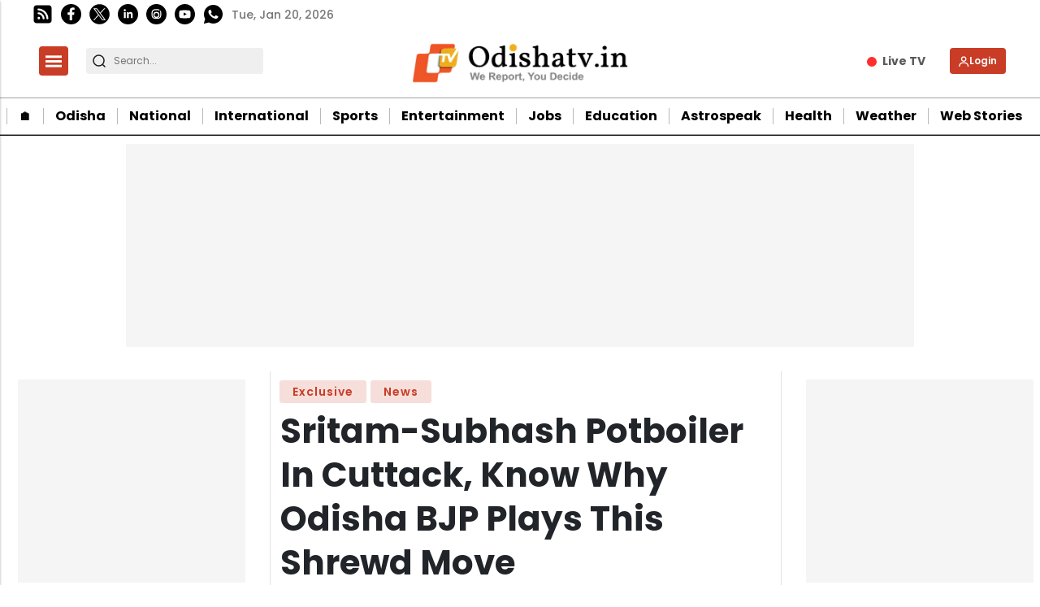

--- FILE ---
content_type: text/html; charset=utf-8
request_url: https://www.google.com/recaptcha/api2/aframe
body_size: -84
content:
<!DOCTYPE HTML><html><head><meta http-equiv="content-type" content="text/html; charset=UTF-8"></head><body><script nonce="EyxkPUShJpYzHoXMDiFS1A">/** Anti-fraud and anti-abuse applications only. See google.com/recaptcha */ try{var clients={'sodar':'https://pagead2.googlesyndication.com/pagead/sodar?'};window.addEventListener("message",function(a){try{if(a.source===window.parent){var b=JSON.parse(a.data);var c=clients[b['id']];if(c){var d=document.createElement('img');d.src=c+b['params']+'&rc='+(localStorage.getItem("rc::a")?sessionStorage.getItem("rc::b"):"");window.document.body.appendChild(d);sessionStorage.setItem("rc::e",parseInt(sessionStorage.getItem("rc::e")||0)+1);localStorage.setItem("rc::h",'1768869253064');}}}catch(b){}});window.parent.postMessage("_grecaptcha_ready", "*");}catch(b){}</script></body></html>

--- FILE ---
content_type: application/javascript; charset=utf-8
request_url: https://fundingchoicesmessages.google.com/f/AGSKWxWjnGFlzsnp69Qocqdc68-teXzhhNd0pmjzDU76yRmudni6RMrRW7zc4FYpgFu3c2x_s048e8eXREbE1spmu4euSNVLJZofesgUrKlU63UC6sMkBrP9tZvGMUyAFzFd_ajLjh6QgA==?fccs=W251bGwsbnVsbCxudWxsLG51bGwsbnVsbCxudWxsLFsxNzY4ODY5MjUzLDQyMTAwMDAwMF0sbnVsbCxudWxsLG51bGwsW251bGwsWzcsOSw2XSxudWxsLDIsbnVsbCwiZW4iLG51bGwsbnVsbCxudWxsLG51bGwsbnVsbCwzXSwiaHR0cHM6Ly9vZGlzaGF0di5pbi9uZXdzL2V4Y2x1c2l2ZS9zcml0YW0tc3ViaGFzaC1wb3Rib2lsZXItaW4tY3V0dGFjay1rbm93LXdoeS1vZGlzaGEtYmpwLXBsYXlzLXRoaXMtc2hyZXdkLW1vdmUtMTcyMjQwIixudWxsLFtbOCwiTTlsa3pVYVpEc2ciXSxbOSwiZW4tVVMiXSxbMTksIjIiXSxbMTcsIlswXSJdLFsyNCwiIl0sWzI5LCJmYWxzZSJdXV0
body_size: 212
content:
if (typeof __googlefc.fcKernelManager.run === 'function') {"use strict";this.default_ContributorServingResponseClientJs=this.default_ContributorServingResponseClientJs||{};(function(_){var window=this;
try{
var np=function(a){this.A=_.t(a)};_.u(np,_.J);var op=function(a){this.A=_.t(a)};_.u(op,_.J);op.prototype.getWhitelistStatus=function(){return _.F(this,2)};var pp=function(a){this.A=_.t(a)};_.u(pp,_.J);var qp=_.Zc(pp),rp=function(a,b,c){this.B=a;this.j=_.A(b,np,1);this.l=_.A(b,_.Nk,3);this.F=_.A(b,op,4);a=this.B.location.hostname;this.D=_.Dg(this.j,2)&&_.O(this.j,2)!==""?_.O(this.j,2):a;a=new _.Og(_.Ok(this.l));this.C=new _.bh(_.q.document,this.D,a);this.console=null;this.o=new _.jp(this.B,c,a)};
rp.prototype.run=function(){if(_.O(this.j,3)){var a=this.C,b=_.O(this.j,3),c=_.dh(a),d=new _.Ug;b=_.fg(d,1,b);c=_.C(c,1,b);_.hh(a,c)}else _.eh(this.C,"FCNEC");_.lp(this.o,_.A(this.l,_.Ae,1),this.l.getDefaultConsentRevocationText(),this.l.getDefaultConsentRevocationCloseText(),this.l.getDefaultConsentRevocationAttestationText(),this.D);_.mp(this.o,_.F(this.F,1),this.F.getWhitelistStatus());var e;a=(e=this.B.googlefc)==null?void 0:e.__executeManualDeployment;a!==void 0&&typeof a==="function"&&_.Qo(this.o.G,
"manualDeploymentApi")};var sp=function(){};sp.prototype.run=function(a,b,c){var d;return _.v(function(e){d=qp(b);(new rp(a,d,c)).run();return e.return({})})};_.Rk(7,new sp);
}catch(e){_._DumpException(e)}
}).call(this,this.default_ContributorServingResponseClientJs);
// Google Inc.

//# sourceURL=/_/mss/boq-content-ads-contributor/_/js/k=boq-content-ads-contributor.ContributorServingResponseClientJs.en_US.M9lkzUaZDsg.es5.O/d=1/exm=ad_blocking_detection_executable,kernel_loader,loader_js_executable,web_iab_tcf_v2_signal_executable/ed=1/rs=AJlcJMzanTQvnnVdXXtZinnKRQ21NfsPog/m=cookie_refresh_executable
__googlefc.fcKernelManager.run('\x5b\x5b\x5b7,\x22\x5b\x5bnull,\\\x22odishatv.in\\\x22,\\\x22AKsRol9idiX64s3DOBIfg9Mz2gNa42YF4hzlxWoOFCZg3y_5HKuqbMjBzAHoOyKxlW_D6vHDBoeDX8fVHLyT81PaeVpEo6sGciCeiIbIwOsP-ZC5p3YO_Kk45YEUgR_AmmTid8uzWlRAAl2lHk-oxsbsPZdZuTy25Q\\\\u003d\\\\u003d\\\x22\x5d,null,\x5b\x5bnull,null,null,\\\x22https:\/\/fundingchoicesmessages.google.com\/f\/AGSKWxWF95n3G-H2cHHuw1Kqq1vZuYYFuZMZc1hlZSaBCbXT8XTfQvG4ZrUXKcP54yCDkkD8qHwstt8LLM0J0I_Rr7-pTh9w5togPXbWd9j0gHlw_4MoFKUggABPp2m5c3qKcJjI8gJH6g\\\\u003d\\\\u003d\\\x22\x5d,null,null,\x5bnull,null,null,\\\x22https:\/\/fundingchoicesmessages.google.com\/el\/AGSKWxVKk88S-7eYfnFqXOw9rYkVjneR7Cs3yicnTV-sx-s-WNBgnRvNhKOIVCCag6WWj8trvWHA6xnQUj8f56ZTLLKBO2gKUjaNOG3cWLRWrv4GO9rxVBtjVqmXppWqdRlnhn8ezlJA5A\\\\u003d\\\\u003d\\\x22\x5d,null,\x5bnull,\x5b7,9,6\x5d,null,2,null,\\\x22en\\\x22,null,null,null,null,null,3\x5d,null,\\\x22Privacy and cookie settings\\\x22,\\\x22Close\\\x22,null,null,null,\\\x22Managed by Google. Complies with IAB TCF. CMP ID: 300\\\x22\x5d,\x5b2,1\x5d\x5d\x22\x5d\x5d,\x5bnull,null,null,\x22https:\/\/fundingchoicesmessages.google.com\/f\/AGSKWxVYOYeD_oWtc98XvNUBwZRnrAwWkp8lZ5wuJxzvXUWIBTQKoAefGQKbJXmwF1NGvBF3SwbXiQKr6rofKQTvUg_hdi6zjzwhV2x-n4cAuNakpEa9CBwiizGpsPJpjd9uECfxRBVelQ\\u003d\\u003d\x22\x5d\x5d');}

--- FILE ---
content_type: application/javascript; charset=utf-8
request_url: https://fundingchoicesmessages.google.com/f/AGSKWxXgqGLUYRVnQd7Nc-Szcnap7catrvonS2qvE06vY89sFiKKZjk_PM6NMVrAYi6n0K7mLJGvEFSv-HYSKyjQWKREtpQNmhSYCVydqLbC9LsrtY_fDZ_5uFxZ-mRybWRNjgwzoVLBeXhwdyzCVspASh85Fk4YKCV2e9f0XfCFXqyakBtX_I681zmP_GEk/_=big-ad-switch_/adzoneleft..com/ad?/floatad_/adim.html?ad
body_size: -1292
content:
window['8336a3d0-c993-414c-be5a-2ae8cd1d017f'] = true;